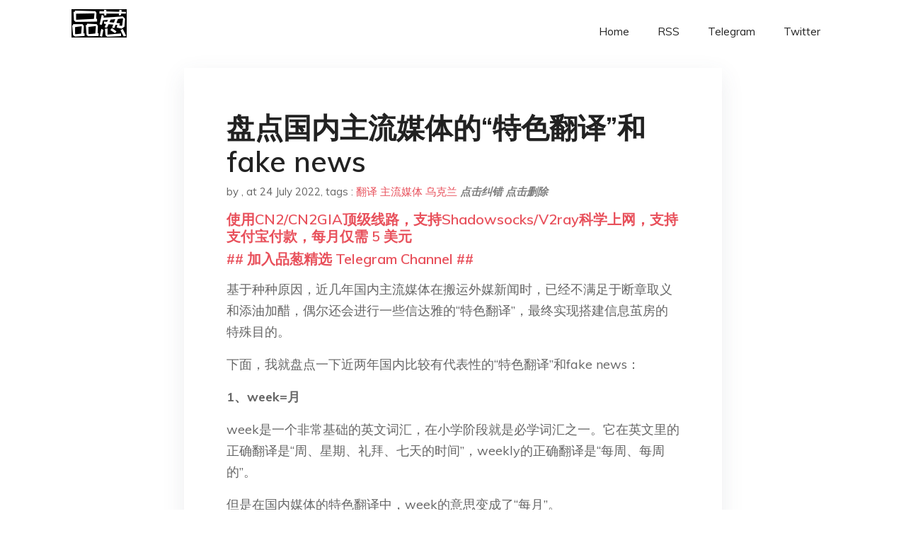

--- FILE ---
content_type: text/html; charset=utf-8
request_url: https://project-gutenberg.github.io/Pincong/post/b1c7fb6c84cbcb7b437df18040e38cc3/
body_size: 8222
content:
<!doctype html><html lang=zh-cn><head><meta charset=utf-8><title>盘点国内主流媒体的“特色翻译”和fake news</title><meta name=viewport content="width=device-width,initial-scale=1,maximum-scale=1"><meta name=description content=" 基于种种原因，近几年国内主流媒体在搬运外媒新闻时，已经不满足于断章取义和添油加醋，偶尔还会进行一些信达雅的“特色翻译”，最终实现搭建信息茧房的特殊目的。
下面，我就盘点一下近两年国内比较有代表性的“特色翻译”和fake news：
1、week=月
week是一个非常基础的英文词汇，在小学阶段就是必学词汇之一。它在英文里的正确翻译是“周、星期、礼拜、七天的时间”，weekly的正确翻译是“每周、每周的”。
但是在国内媒体的特色翻译中，week的意思变成了“每月”。
2020年，有诸多国内媒体报道法网男双冠军凯文·克拉维茨在疫情期间无比赛可打，没有收入，被迫在超市打工，“每月工资仅为450欧元”。
环球、央视、中青报、光明网、澎湃新闻等主流媒体均转载了这一报道：
然而有网友翻阅了外媒原文，发现人家清清楚楚写的是“450 euros a week。”
当然，国内媒体也没有全军覆没，个别体育类自媒体还是准确地写明了是“周薪450欧”。自媒体比主流媒体的新闻更准确，何尝不是一种讽刺。
从周薪到月薪，差了四倍多，目的是什么？不用猜也知道，肯定又是“国外乱套，国内赢麻”的思想作祟。
要是让国内网民知道欧洲超市理货员一个月能挣1800+欧，折合人民币在1万2以上，岂不是要破大防。
2、decrease=增长
decrease在英文中是“减少、降低”的意思，但是在国内“特色翻译”的语境中，它的意思是增长。
这种翻译源于今年4月团团转载央视的一篇新闻，原文是“世卫称奥密克戎导致大量住院和死亡病例……”
该新闻援引了2022年4月12日世卫组织发布新冠肺炎每周流行病学报告，然后有国内网友找到了世卫组织的英文报告原文，发现人家说的是：
“Globally, during the week of 4 through 10 April 2022, the number of new COVID-19 cases has continued to decline for the third consecutive week, with a 24% decrease as compared to the previous week。” "><meta name=generator content="Hugo 0.100.2"><link rel=stylesheet href=../../plugins/bootstrap/bootstrap.min.css><link rel=stylesheet href=../../plugins/themify-icons/themify-icons.css><link rel=stylesheet href=https://project-gutenberg.github.io/Pincong/scss/style.min.css media=screen><link rel="shortcut icon" href=https://project-gutenberg.github.io/Pincong/images/favicon.png type=image/x-icon><link rel=icon href=https://project-gutenberg.github.io/Pincong/images/favicon.png type=image/x-icon><meta name=twitter:card content="summary_large_image"><meta name=og:title content=" 盘点国内主流媒体的“特色翻译”和fake news "><meta name=og:description content=" 基于种种原因，近几年国内主流媒体在搬运外媒新闻时，已经不满足于断章取义和添油加醋，偶尔还会进行一些信达雅的“特色翻译”，最终实现搭建信息茧房的特殊目的。
下面，我就盘点一下近两年国内比较有代表性的“特色翻译”和fake news：
1、week=月
week是一个非常基础的英文词汇，在小学阶段就是必学词汇之一。它在英文里的正确翻译是“周、星期、礼拜、七天的时间”，weekly的正确翻译是“每周、每周的”。
但是在国内媒体的特色翻译中，week的意思变成了“每月”。
2020年，有诸多国内媒体报道法网男双冠军凯文·克拉维茨在疫情期间无比赛可打，没有收入，被迫在超市打工，“每月工资仅为450欧元”。
环球、央视、中青报、光明网、澎湃新闻等主流媒体均转载了这一报道：
然而有网友翻阅了外媒原文，发现人家清清楚楚写的是“450 euros a week。”
当然，国内媒体也没有全军覆没，个别体育类自媒体还是准确地写明了是“周薪450欧”。自媒体比主流媒体的新闻更准确，何尝不是一种讽刺。
从周薪到月薪，差了四倍多，目的是什么？不用猜也知道，肯定又是“国外乱套，国内赢麻”的思想作祟。
要是让国内网民知道欧洲超市理货员一个月能挣1800+欧，折合人民币在1万2以上，岂不是要破大防。
2、decrease=增长
decrease在英文中是“减少、降低”的意思，但是在国内“特色翻译”的语境中，它的意思是增长。
这种翻译源于今年4月团团转载央视的一篇新闻，原文是“世卫称奥密克戎导致大量住院和死亡病例……”
该新闻援引了2022年4月12日世卫组织发布新冠肺炎每周流行病学报告，然后有国内网友找到了世卫组织的英文报告原文，发现人家说的是：
“Globally, during the week of 4 through 10 April 2022, the number of new COVID-19 cases has continued to decline for the third consecutive week, with a 24% decrease as compared to the previous week。” "><meta name=og:image content="https://project-gutenberg.github.io/Pincong//images/card/82.jpg"><script data-ad-client=ca-pub-6074407261372769 async src=https://pagead2.googlesyndication.com/pagead/js/adsbygoogle.js></script>
<script async src="https://www.googletagmanager.com/gtag/js?id=G-06HJ1E5XNH"></script>
<script>window.dataLayer=window.dataLayer||[];function gtag(){dataLayer.push(arguments)}gtag('js',new Date),gtag('config','G-06HJ1E5XNH')</script></head><body><header class="fixed-top navigation"><div class=container><nav class="navbar navbar-expand-lg navbar-light bg-transparent"><a class=navbar-brand href=https://project-gutenberg.github.io/Pincong/><img class=img-fluid src=https://project-gutenberg.github.io/Pincong//images/logo.png alt=品葱*精选></a>
<button class="navbar-toggler border-0" type=button data-toggle=collapse data-target=#navigation>
<i class="ti-menu h3"></i></button><div class="collapse navbar-collapse text-center" id=navigation><ul class="navbar-nav ml-auto"><li class=nav-item><a class=nav-link href=https://project-gutenberg.github.io/Pincong/>Home</a></li><li class=nav-item><a class=nav-link href=https://project-gutenberg.github.io/Pincong/post/index.xml>RSS</a></li><li class=nav-item><a class=nav-link href=https://bit.ly/2HrxEi0>Telegram</a></li><li class=nav-item><a class=nav-link href=https://twitter.com/speechfree3>Twitter</a></li></ul></div></nav></div></header><div class="py-5 d-none d-lg-block"></div><section class=main-content><div class=container><div class=row><div class="col-lg-8 mx-auto block shadow mb-5"><h2>盘点国内主流媒体的“特色翻译”和fake news</h2><div class=mb-3><span>by <a href=https://project-gutenberg.github.io/Pincong/author/></a></span>,
<span>at 24 July 2022</span>, tags :
<a href=https://project-gutenberg.github.io/Pincong/tags/%e7%bf%bb%e8%af%91>翻译</a>
<a href=https://project-gutenberg.github.io/Pincong/tags/%e4%b8%bb%e6%b5%81%e5%aa%92%e4%bd%93>主流媒体</a>
<a href=https://project-gutenberg.github.io/Pincong/tags/%e4%b9%8c%e5%85%8b%e5%85%b0>乌克兰</a>
<a href=https://github.com/Project-Gutenberg/Pincong-data/edit/master/site/content/post/b1c7fb6c84cbcb7b437df18040e38cc3.md style=color:gray><strong><i>点击纠错</i></strong></a>
<i></i><a href=https://github.com/Project-Gutenberg/Pincong-data/delete/master/site/content/post/b1c7fb6c84cbcb7b437df18040e38cc3.md style=color:gray><strong><i>点击删除</i></strong></a></div><h5><a href=https://bit.ly/justmysock>使用CN2/CN2GIA顶级线路，支持Shadowsocks/V2ray科学上网，支持支付宝付款，每月仅需 5 美元</a></h5><h5><a href=https://bit.ly/2HrxEi0>## 加入品葱精选 Telegram Channel ##</a></h5><p></p><p>基于种种原因，近几年国内主流媒体在搬运外媒新闻时，已经不满足于断章取义和添油加醋，偶尔还会进行一些信达雅的“特色翻译”，最终实现搭建信息茧房的特殊目的。</p><p>下面，我就盘点一下近两年国内比较有代表性的“特色翻译”和fake news：</p><p><strong>1、week=月</strong></p><p>week是一个非常基础的英文词汇，在小学阶段就是必学词汇之一。它在英文里的正确翻译是“周、星期、礼拜、七天的时间”，weekly的正确翻译是“每周、每周的”。</p><p>但是在国内媒体的特色翻译中，week的意思变成了“每月”。</p><p>2020年，有诸多国内媒体报道法网男双冠军凯文·克拉维茨在疫情期间无比赛可打，没有收入，被迫在超市打工，“每月工资仅为450欧元”。</p><p><img src="https://images.weserv.nl/?url=https%3A//pic4.zhimg.com/v2-9c8bf99e451d874c3540c2e9101903bb_b.jpg" alt></p><p><img src="https://images.weserv.nl/?url=https%3A//pic3.zhimg.com/v2-df8f91579b6490f207846067b1ca668e_b.jpg" alt></p><p>环球、央视、中青报、光明网、澎湃新闻等主流媒体均转载了这一报道：</p><p><img src="https://images.weserv.nl/?url=https%3A//pic1.zhimg.com/v2-95a3daa9f7961d76b2862e34a17a25dc_b.jpg" alt></p><p><img src="https://images.weserv.nl/?url=https%3A//pic2.zhimg.com/v2-c54108910300b3f9d3e921cbe80f7511_b.jpg" alt></p><p><img src="https://images.weserv.nl/?url=https%3A//pic1.zhimg.com/v2-dfc7f48ba10ef0b939f1888abf2b36d8_b.jpg" alt></p><p>然而有网友翻阅了外媒原文，发现人家清清楚楚写的是“450 euros a week。”</p><p><img src="https://images.weserv.nl/?url=https%3A//pic2.zhimg.com/v2-544144407230ad2200841bdbaa496351_b.jpg" alt></p><p>当然，国内媒体也没有全军覆没，个别体育类自媒体还是准确地写明了是“周薪450欧”。自媒体比主流媒体的新闻更准确，何尝不是一种讽刺。</p><p><img src="https://images.weserv.nl/?url=https%3A//pic3.zhimg.com/v2-c592858b06ba4d18461ddddd5396405a_b.jpg" alt></p><p>从周薪到月薪，差了四倍多，目的是什么？不用猜也知道，肯定又是“国外乱套，国内赢麻”的思想作祟。</p><p>要是让国内网民知道欧洲超市理货员一个月能挣1800+欧，折合人民币在1万2以上，岂不是要破大防。</p><p><strong>2、decrease=增长</strong></p><p>decrease在英文中是“减少、降低”的意思，但是在国内“特色翻译”的语境中，它的意思是增长。</p><p>这种翻译源于今年4月团团转载央视的一篇新闻，原文是“世卫称奥密克戎导致大量住院和死亡病例……”</p><p><img src="https://images.weserv.nl/?url=https%3A//pic2.zhimg.com/v2-05456114dc96bb554043a7577c2e57a1_b.jpg" alt></p><p>该新闻援引了2022年4月12日世卫组织发布新冠肺炎每周流行病学报告，然后有国内网友找到了世卫组织的英文报告原文，发现人家说的是：</p><p>“Globally, during the week of 4 through 10 April 2022, the number of new COVID-19 cases has continued to decline for the third consecutive week, with a 24% decrease as compared to the previous week。”</p><p>翻译过来就是：在全球范围内，在 2022 年 4 月 4 日至 10 日这一周，新增病例和死亡数量连续第 3 周持续下降，与前一周相比，新增病例下降了 24%。</p><p><img src="https://images.weserv.nl/?url=https%3A//pic3.zhimg.com/v2-87ab77246c50c7b6b2170af4ee3a47ea_b.jpg" alt></p><p>网友表示：突然意识到了学英语的重要性。</p><p><img src="https://images.weserv.nl/?url=https%3A//pic4.zhimg.com/v2-2c065237e0053aa38ba99ee38937d657_b.jpg" alt></p><p><strong>3、unacceptable=可以接受的</strong></p><p>众所周知，在英文中，acceptable的意思是“可接受的”，但是前面加上“un”，变成unacceptable的意思就成了“不可接受的”。</p><p>但是在国内“特色翻译”的语境中，“un”这个前缀是没有意义的，unacceptable同样是“可以接受的”。</p><p>2022年3月，新华社一篇关于俄乌冲突的报道指出，乌克兰一家调查机构显示有89%的受访者“可以接受”在俄方不撤军的情况下与俄方签订临时停火协议。</p><p><img src="https://images.weserv.nl/?url=https%3A//pic1.zhimg.com/v2-555f3906d03c2a6b4e22e12babd5fa20_b.jpg" alt></p><p>同样有好事的国内网民翻梯子找到了这篇新闻的原文，原文显示乌克兰民调说的是“is unacceptable”，是“不可接受的”。</p><p><img src="https://images.weserv.nl/?url=https%3A//pic1.zhimg.com/v2-1f5198ffb310a8426a602a1a5078945c_b.jpg" alt></p><p>后来，可能是由于太过打脸，新华社悄悄修改了这篇文章，将“可以接受”改为“不可接受”。</p><p><img src="https://images.weserv.nl/?url=https%3A//pic4.zhimg.com/v2-6e3de1517a7c2072fcfa6a6bc67057c7_b.jpg" alt></p><p>有网友调侃：英语不是可口可乐，全世界一个味道。</p><p><img src="https://images.weserv.nl/?url=https%3A//pic3.zhimg.com/v2-6df1b82af010a702cf35fade14912faa_b.jpg" alt></p><p><strong>4、Russian artillery=乌克兰炮兵</strong></p><p>同样是俄乌冲突的相关报道，国内媒体南风窗“引用”了英国媒体《卫报》的一篇报道，说《卫报》公布布查事件法医尸检结果，显示为乌军炮击布查所致。</p><p><img src="https://images.weserv.nl/?url=https%3A//pic2.zhimg.com/v2-df0d3228f1342341b818ab53ddb5643d_b.jpg" alt></p><p>不过《卫报》也是一家大媒体啊，墙外网民要想看原文也不是什么难事。于是网友又发现了，《卫报》原文标题清清楚楚写着“Russian artillery”。</p><p><img src="https://images.weserv.nl/?url=https%3A//pic1.zhimg.com/v2-f7e04d8ff8768ba8d737ec7deec56b5c_b.jpg" alt></p><p>Russian是俄罗斯的意思，这也是一个很基础的词汇了。</p><p>artillery的专业性比较强，一般人可能看不懂，是炮兵的意思。</p><p>那“Russian artillery”放到一起是什么意思呢？没错，是“乌克兰炮兵”的意思。</p><p>你可能会说，不对呀，乌克兰的英文不是“Ukraine”么？</p><p>没错，但这是专有名词，在我们这儿“Russian artillery”就等于“乌克兰炮兵”。</p><p><strong>总结</strong></p><p>以上四次“特色翻译”，要说单纯是新闻编辑的工作失误，我是不信的。</p><p>众所周知，这些主流媒体的编辑们学历都很高，它们能把一篇包含了体育、经济、医学、国际政治等专业名词的英文原稿都翻译出来，会在这些基础性词汇上犯翻译错误吗？</p><p>本质上，这种“特色翻译”，一是在欺负国内读者无法快捷地获取第一手信息源，因为墙的存在，导致大部分国内网民不具备考证条件，就算有条件也未必会逐条逐字去较真；</p><p>二是在欺负国内网民整体学历水平较低，尤其是老年人和城镇乡村下沉市场的互联网用户，这批人普遍学历较低，获取信息的渠道单一，不具备辨别真假新闻的能力。</p><p>这帮B坏透了，毫无新闻道德，公信力就是这么没的。</p><p>下面还有两条fake news，不是“特色翻译”的问题，但也很典型，继续看下去吧。</p><p><strong>5、瑞士生物学家威尔逊·爱德华兹</strong></p><p>2021年疫情期间，国内主流媒体炮制了一个瑞士生物学家，名为威尔逊·爱德华兹，关于此人的一些报道如下：</p><p><img src="https://images.weserv.nl/?url=https%3A//pic1.zhimg.com/v2-757c81ce7688e2b987f796d0f65042bc_b.jpg" alt></p><p><img src="https://images.weserv.nl/?url=https%3A//pic4.zhimg.com/v2-2e70b4c01f726b872b10759e50b7c12b_b.jpg" alt></p><p><img src="https://images.weserv.nl/?url=https%3A//pic1.zhimg.com/v2-325784a6c407a1902f1bedccb5c52e04_b.jpg" alt></p><p><img src="https://images.weserv.nl/?url=https%3A//pic4.zhimg.com/v2-604abd2f37dd1d7adc97fbf7006de797_b.jpg" alt></p><p>当然很快也被瑞士大使馆辟谣：查无此人。</p><p><img src="https://images.weserv.nl/?url=https%3A//pic2.zhimg.com/v2-1f4b787a62314b24a2f86f199840b231_b.jpg" alt></p><p><strong>6、布鲁塞尔街头抗议北约</strong></p><p>2022年6月俄乌冲突期间，国内主流媒体报道比利时首都上万人街头抗议，高喊阻止北约的口号。</p><p><img src="https://images.weserv.nl/?url=https%3A//pic2.zhimg.com/v2-ef00cfffdeae11ea7de3002e3b292065_b.jpg" alt></p><p>随后比利时使馆辟谣：假的，当地人是在抗议物价上涨。</p><p><img src="https://images.weserv.nl/?url=https%3A//pic4.zhimg.com/v2-e4a4738baf92a2229b87f23f1fb00127_b.jpg" alt></p><p>其实类似的事情还有很多，这些以讹传讹的fake news已经遗毒甚广，每次回到老家，看到长辈们互相分享抖音、微博、朋友圈上传播的假消息，都会有一种深深的无力感。</p><p>这里有14亿人，整体受教育水平依然很低，获取多元信息的渠道依然很少，交流依然很难。</p><p>我现在已经习惯了关闭评论区，拉黑陌生人。因为再怎么吵，再怎么辩论，我个人的影响力，也比不过主流媒体的一篇fake news。</p><p><strong>防失联，关注公众号/豆瓣/知乎：大海里的针</strong></p><h5><a href="https://www.digitalocean.com/?refcode=4351d40e44b2&utm_campaign=Referral_Invite&utm_medium=Referral_Program&utm_source=CopyPaste">最简单好用的 VPS,没有之一，注册立得 100 美金</a></h5></div><div class="col-lg-8 mx-auto block shadow"><div id=disqus_thread></div><script type=application/javascript>window.disqus_config=function(){},function(){if(["localhost","127.0.0.1"].indexOf(window.location.hostname)!=-1){document.getElementById('disqus_thread').innerHTML='Disqus comments not available by default when the website is previewed locally.';return}var t=document,e=t.createElement('script');e.async=!0,e.src='//pin-cong-jing-xuan.disqus.com/embed.js',e.setAttribute('data-timestamp',+new Date),(t.head||t.body).appendChild(e)}()</script><noscript>Please enable JavaScript to view the <a href=https://disqus.com/?ref_noscript>comments powered by Disqus.</a></noscript><a href=https://disqus.com class=dsq-brlink>comments powered by <span class=logo-disqus>Disqus</span></a></div><div class="col-lg-8 mx-auto block shadow"><h3>See Also</h3><div class=container><div class=row><div class="mx-auto px-0"><div class="bg-white shadow block"><article class=mb-5><h2 class=h5><a class=text-dark href="https://project-gutenberg.github.io/Pincong/post/2c7ad3f3a3c5d59bfee4035c4d061368/?utm_source=see_also&utm_medium=%25E7%259B%2598%25E7%2582%25B9%25E5%259B%25BD%25E5%2586%2585%25E4%25B8%25BB%25E6%25B5%2581%25E5%25AA%2592%25E4%25BD%2593%25E7%259A%2584%25E7%2589%25B9%25E8%2589%25B2%25E7%25BF%25BB%25E8%25AF%2591%25E5%2592%258Cfake-news">如何看待国内某自媒体把 “Russian Artillery” 翻译为“乌克兰炮兵”?</a></h2><p class=text-dark>知乎用户 想游学的 Yoky 发表 事情是这样的:
国内媒体
@南风窗
在快手发布关于布查小镇屠杀的最新调查，小便心善，怕大家看不懂英语，故意翻译成中文给大家伙看 “英国卫报报道布查小镇屠杀为乌克兰炮兵所致”。
结果没料想到大家不仅把原新闻 …</p></article><article class=mb-5><h2 class=h5><a class=text-dark href="https://project-gutenberg.github.io/Pincong/post/13614f3827feb4f49771be378c2a257d/?utm_source=see_also&utm_medium=%25E7%259B%2598%25E7%2582%25B9%25E5%259B%25BD%25E5%2586%2585%25E4%25B8%25BB%25E6%25B5%2581%25E5%25AA%2592%25E4%25BD%2593%25E7%259A%2584%25E7%2589%25B9%25E8%2589%25B2%25E7%25BF%25BB%25E8%25AF%2591%25E5%2592%258Cfake-news">泽连斯基为啥被中国网民称为 “傀儡”？</a></h2><p class=text-dark>知乎用户 知乎用户 wnp5Pc 发表 鲁迅先生讲中国人看外国人不是大爷就是孙子，从来不想想大家不过都是一样样的活人罢了。这话一点都没错。
中国人对于异族，历来只有两样称呼：一样是禽兽，一样是圣上。从没有称他朋友，说他也同我们一样的。 …</p></article><article class=mb-5><h2 class=h5><a class=text-dark href="https://project-gutenberg.github.io/Pincong/post/3af19215ea34f1994c34bc446d04a6e2/?utm_source=see_also&utm_medium=%25E7%259B%2598%25E7%2582%25B9%25E5%259B%25BD%25E5%2586%2585%25E4%25B8%25BB%25E6%25B5%2581%25E5%25AA%2592%25E4%25BD%2593%25E7%259A%2584%25E7%2589%25B9%25E8%2589%25B2%25E7%25BF%25BB%25E8%25AF%2591%25E5%2592%258Cfake-news">同为斯拉夫国家，波兰为什么抛弃同宗兄弟俄罗斯？</a></h2><p class=text-dark>知乎用户 陇右节度大使 发表 俄罗斯：为什么全斯拉夫除了我以外都在逆行啊？
为什么还有脑瘫觉得俄罗斯对斯拉夫国家拥有宗主权啊？
为什么还有脑瘫觉得俄罗斯对前苏联加盟国拥有宗主权啊？
为什么还有脑瘫觉得俄罗斯白莲花一个，是被 “孤立” 的啊？ …</p></article><article class=mb-5><h2 class=h5><a class=text-dark href="https://project-gutenberg.github.io/Pincong/post/aebe95691dea56711ff9d87bce3c1c8e/?utm_source=see_also&utm_medium=%25E7%259B%2598%25E7%2582%25B9%25E5%259B%25BD%25E5%2586%2585%25E4%25B8%25BB%25E6%25B5%2581%25E5%25AA%2592%25E4%25BD%2593%25E7%259A%2584%25E7%2589%25B9%25E8%2589%25B2%25E7%25BF%25BB%25E8%25AF%2591%25E5%2592%258Cfake-news">乌克兰新纳粹泛滥，对全国讲俄语的民族进行长达八年的种族灭绝，为什么真相美西方从未报道过和制裁过？</a></h2><p class=text-dark>知乎用户 最怕人云亦云 发表 因为完全是 fake news 甚至 news 都不是。
虽然不知道为何我国 ZF 容忍俄罗斯媒体在中文世界制造谎言，但实际我国官方从未扯过这一茬。
网络一些人最喜欢扯的就是所谓法国女记者《顿巴斯》纪录片。首先 …</p></article><article class=mb-5><h2 class=h5><a class=text-dark href="https://project-gutenberg.github.io/Pincong/post/e403ec11aff79bda8f709dbfb2059a30/?utm_source=see_also&utm_medium=%25E7%259B%2598%25E7%2582%25B9%25E5%259B%25BD%25E5%2586%2585%25E4%25B8%25BB%25E6%25B5%2581%25E5%25AA%2592%25E4%25BD%2593%25E7%259A%2584%25E7%2589%25B9%25E8%2589%25B2%25E7%25BF%25BB%25E8%25AF%2591%25E5%2592%258Cfake-news">马里乌波尔钢铁厂沦陷很久了，马里乌波尔大鱼到底是什么？</a></h2><p class=text-dark>知乎用户 王建森 发表 假如你是美帝的决策者，你现在有个非常见不得人的、重要的东西，你会把它藏在：
A 受过专业保密训练的高校、研究所
B 名义上也属于美国管辖事实上为法外之地的各个海外军事基地
C 英国、日本这类地缘绝对安全的铁杆盟友
D …</p></article></div></div></div></div></div></div></div></div></section><script>var i,images=document.getElementsByTagName("img");for(i=0;i<images.length;i++)images[i].className+="img-fluid w-100 mb-4"</script><footer class="py-4 bg-light border-top"><div class=container><div class="row justify-content-between align-items-center"><div class="col-lg-4 text-center text-lg-left mb-4 mb-lg-0"><a href=https://project-gutenberg.github.io/Pincong/><img src=https://project-gutenberg.github.io/Pincong//images/logo.png class=img-fluid alt=品葱*精选></a></div><div class="col-lg-4 text-center mb-4 mb-lg-0"><ul class="list-inline mb-0"></ul></div><div class="col-lg-4 text-lg-right text-center mb-4 mb-lg-0"><ul class="list-inline social-icon mb-0"><li class=list-inline-item><a href=https://pincong.rocks/><i class=ti-home></i></a></li><li class=list-inline-item><a href=https://github.com/Project-Gutenberg/Pincong><i class=ti-github></i></a></li></ul></div><div class="col-12 text-center mt-4"><span></span></div></div></div></footer><script src=../../plugins/jQuery/jquery.min.js></script>
<script src=../../plugins/bootstrap/bootstrap.min.js></script>
<script src=../../plugins/search/fuse.min.js></script>
<script src=../../plugins/search/mark.js></script>
<script src=../../plugins/search/search.js></script>
<script src=https://project-gutenberg.github.io/Pincong/js/script.min.js></script>
<script>(function(e,o,i,a,t,n,s){e.GoogleAnalyticsObject=t,e[t]=e[t]||function(){(e[t].q=e[t].q||[]).push(arguments)},e[t].l=1*new Date,n=o.createElement(i),s=o.getElementsByTagName(i)[0],n.async=1,n.src=a,s.parentNode.insertBefore(n,s)})(window,document,'script','//www.google-analytics.com/analytics.js','ga'),ga('create','UA-151212685-6','auto'),ga('send','pageview')</script></body></html>

--- FILE ---
content_type: text/html; charset=utf-8
request_url: https://www.google.com/recaptcha/api2/aframe
body_size: 247
content:
<!DOCTYPE HTML><html><head><meta http-equiv="content-type" content="text/html; charset=UTF-8"></head><body><script nonce="6vBt2gK4O5Igcsv6r_d0tQ">/** Anti-fraud and anti-abuse applications only. See google.com/recaptcha */ try{var clients={'sodar':'https://pagead2.googlesyndication.com/pagead/sodar?'};window.addEventListener("message",function(a){try{if(a.source===window.parent){var b=JSON.parse(a.data);var c=clients[b['id']];if(c){var d=document.createElement('img');d.src=c+b['params']+'&rc='+(localStorage.getItem("rc::a")?sessionStorage.getItem("rc::b"):"");window.document.body.appendChild(d);sessionStorage.setItem("rc::e",parseInt(sessionStorage.getItem("rc::e")||0)+1);localStorage.setItem("rc::h",'1769014402499');}}}catch(b){}});window.parent.postMessage("_grecaptcha_ready", "*");}catch(b){}</script></body></html>